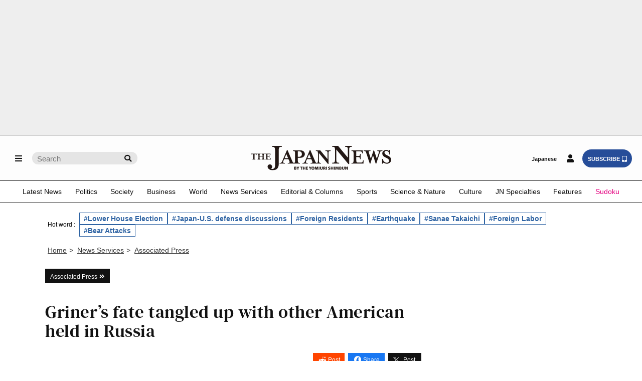

--- FILE ---
content_type: text/html; charset=utf-8
request_url: https://www.google.com/recaptcha/api2/aframe
body_size: 268
content:
<!DOCTYPE HTML><html><head><meta http-equiv="content-type" content="text/html; charset=UTF-8"></head><body><script nonce="USdhg6XgZPrYkoZvNeITpQ">/** Anti-fraud and anti-abuse applications only. See google.com/recaptcha */ try{var clients={'sodar':'https://pagead2.googlesyndication.com/pagead/sodar?'};window.addEventListener("message",function(a){try{if(a.source===window.parent){var b=JSON.parse(a.data);var c=clients[b['id']];if(c){var d=document.createElement('img');d.src=c+b['params']+'&rc='+(localStorage.getItem("rc::a")?sessionStorage.getItem("rc::b"):"");window.document.body.appendChild(d);sessionStorage.setItem("rc::e",parseInt(sessionStorage.getItem("rc::e")||0)+1);localStorage.setItem("rc::h",'1768698503724');}}}catch(b){}});window.parent.postMessage("_grecaptcha_ready", "*");}catch(b){}</script></body></html>

--- FILE ---
content_type: application/javascript; charset=utf-8
request_url: https://fundingchoicesmessages.google.com/f/AGSKWxW7VZgnXOiN509f_YfRJ824oG2093VMfTxvtajQKD82lT3JEDdyRUQyd4kZo0ydBNwMaAdlPSjxzIL1TFl0ZxdfwHOiiknviurgAI8ISSEoqKQLR1JQMr-xCyXcncKE8soYuLpzHKC7bsCz9tXq38FdSu3wCoPebL_ltkHm7e0z_8aqpuBRVKa0fod1/_/ad/iframe./pubmatic_/oas_handler./AdsRotateNEW1right./adevent.
body_size: -1289
content:
window['375c7b1b-c0a6-4932-a49b-20dcee77c380'] = true;